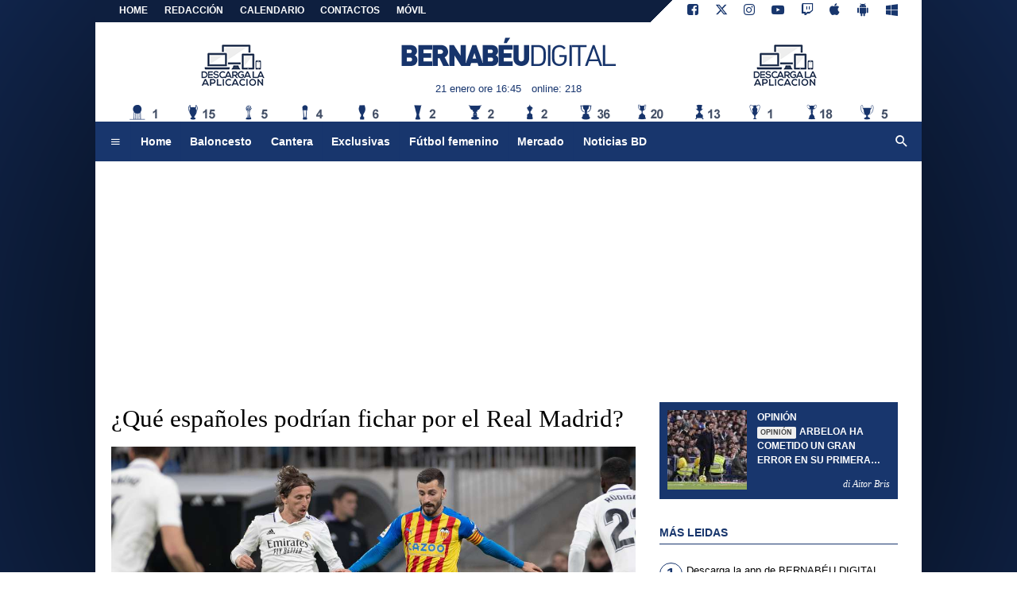

--- FILE ---
content_type: text/html; charset=UTF-8
request_url: https://www.bernabeudigital.com/el-corner-de-bd/que-espanoles-podrian-fichar-por-el-real-madrid-295692
body_size: 19005
content:
<!DOCTYPE html>
<html lang="es">
	<head>
		<meta charset="UTF-8">
		<title>&iquest;Qu&eacute; espa&ntilde;oles podr&iacute;an fichar por el Real Madrid?</title>		<meta name="description" content="La opini&oacute;n de &Aacute;lex Alonso">
<meta name="twitter:card" content="summary_large_image">
<meta name="twitter:title" content="&iquest;Qu&eacute; espa&ntilde;oles podr&iacute;an fichar por el Real Madrid?">
<meta name="twitter:description" content="La opini&oacute;n de &Aacute;lex Alonso">
<meta name="twitter:site" content="@BernabeuDgt">
<meta name="twitter:creator" content="@BernabeuDgt">
<meta name="twitter:image" content="https://net-storage.tcccdn.com/storage/bernabeudigital.com/img_notizie/thumb3/4b/4b4feda5e67eb208bd36f34d48c38933-49233-1313o328o4268o3283z23e8.jpeg">
<meta property="og:site_name" content="Bernabéu Digital">
<meta property="og:title" content="&iquest;Qu&eacute; espa&ntilde;oles podr&iacute;an fichar por el Real Madrid?">
<meta property="og:type" content="article">
<meta property="og:url" content="https://www.bernabeudigital.com/el-corner-de-bd/que-espanoles-podrian-fichar-por-el-real-madrid-295692">
<meta property="og:description" content="La opini&oacute;n de &Aacute;lex Alonso">
<meta property="og:image" content="https://net-storage.tcccdn.com/storage/bernabeudigital.com/img_notizie/thumb3/4b/4b4feda5e67eb208bd36f34d48c38933-49233-1313o328o4268o3283z23e8.jpeg">
<meta property="og:image:width" content="1200">
<meta property="og:image:height" content="674">
<meta name="robots" content="max-image-preview:large">
<meta name="language" content="es">
<meta name="theme-color" content="#18366f">
		<link rel="stylesheet" media="print" href="https://net-static.tcccdn.com/template/bernabeudigital.com/tmw/css/print.css"><link rel="amphtml" href="https://m.bernabeudigital.com/amp/el-corner-de-bd/que-espanoles-podrian-fichar-por-el-real-madrid-295692"><link rel="alternate" media="only screen and (max-width: 640px)" href="https://m.bernabeudigital.com/el-corner-de-bd/que-espanoles-podrian-fichar-por-el-real-madrid-295692/"><link rel="shortcut icon" sizes="144x144" href="https://net-static.tcccdn.com/template/bernabeudigital.com/img/favicon144.png"><link rel="shortcut icon" href="https://net-static.tcccdn.com/template/bernabeudigital.com/img/favicon.ico"><link rel="alternate" type="application/rss+xml" title="RSS" href="https://www.bernabeudigital.com/rss">		
<script type="application/ld+json">{"@context":"https://schema.org","@type":"NewsArticle","mainEntityOfPage":{"@type":"WebPage","@id":"https://www.bernabeudigital.com/el-corner-de-bd/que-espanoles-podrian-fichar-por-el-real-madrid-295692"},"headline":"\u00bfQu\u00e9 espa\u00f1oles podr\u00edan fichar por el Real Madrid?","articleSection":"El C\u00f3rner de BD","description":"La opini\u00f3n de \u00c1lex Alonso","datePublished":"2023-03-29T11:00:07+02:00","dateModified":"2023-03-29T15:03:20+02:00","isAccessibleForFree":true,"author":{"@type":"Person","name":"Alejandro Alonso","description":"Redactor y creador de contenido de Bernab\u00e9u Digital. Ha acudido a partidos de semifinales de Champions League del Real Madrid, tanto en Espa\u00f1a como en Europa. Graduado en Periodismo por la Universidad Complutense de Madrid, tambi\u00e9n realiz\u00f3 el Curso de Especializaci\u00f3n Deportiva de la Cadena Cope.","sameAs":"https://twitter.com/AleexAlonso_","image":{"@type":"ImageObject","url":"https://net-storage.tcccdn.com/storage/bernabeudigital.com/img_utenti/thumb2/7c0906884daad3397c58a18c45aec8ab-18041-d41d8cd98f00b204e9800998ecf8427e.jpg","width":"300","height":"300"}},"publisher":{"@type":"Organization","name":"Bernab\u00e9u Digital","logo":{"@type":"ImageObject","url":"https://net-static.tcccdn.com/template/bernabeudigital.com/img/mobile-dark.svg"},"url":"https://www.bernabeudigital.com","sameAs":["https://www.facebook.com/pages/Bernab\u00e9u-Digital/186184288523285","https://twitter.com/BernabeuDgt"]},"image":{"@type":"ImageObject","url":"https://net-storage.tcccdn.com/storage/bernabeudigital.com/img_notizie/thumb3/4b/4b4feda5e67eb208bd36f34d48c38933-49233-1313o328o4268o3283z23e8.jpeg","width":"1200","height":"674"}}</script>
		<meta name="viewport" content="width=device-width,minimum-scale=1,initial-scale=1">
						<link rel="stylesheet" href="https://net-static.tcccdn.com/template/bernabeudigital.com/img-css-js/faf348df3ec1f48a90463441b1602ce5.css">
				
<!-- InMobi Choice. Consent Manager Tag v3.0 (for TCF 2.2) -->
<script async>
(function() {
	var host = window.location.hostname;
	var element = document.createElement('script');
	var firstScript = document.getElementsByTagName('script')[0];
	var url = 'https://cmp.inmobi.com' . concat('/choice/', 'zps7Pn88rZM7r', '/', host, '/choice.js?tag_version=V3');
	var uspTries = 0;
	var uspTriesLimit = 3;
	element.async = true;
	element.type = 'text/javascript';
	element.src = url;
	element.addEventListener('load', function(event) {
		window.dispatchEvent(new Event('inmobiLoaded'));
		});

	firstScript.parentNode.insertBefore(element, firstScript);

	function makeStub() {
		var TCF_LOCATOR_NAME = '__tcfapiLocator';
		var queue = [];
		var win = window;
		var cmpFrame;

		function addFrame() {
			var doc = win.document;
			var otherCMP = !!(win.frames[TCF_LOCATOR_NAME]);

			if (!otherCMP) {
				if (doc.body) {
					var iframe = doc.createElement('iframe');

					iframe.style.cssText = 'display:none';
					iframe.name = TCF_LOCATOR_NAME;
					doc.body.appendChild(iframe);
				} else {
					setTimeout(addFrame, 5);
				}
			}
			return !otherCMP;
		}

		function tcfAPIHandler() {
			var gdprApplies;
			var args = arguments;

			if (!args.length) {
				return queue;
			} else if (args[0] === 'setGdprApplies') {
				if (
					args.length > 3 &&
					args[2] === 2 &&
					typeof args[3] === 'boolean'
				) {
					gdprApplies = args[3];
					if (typeof args[2] === 'function') {
						args[2]('set', true);
					}
				}
			} else if (args[0] === 'ping') {
				var retr = {
					gdprApplies: gdprApplies,
					cmpLoaded: false,
					cmpStatus: 'stub'
				};

				if (typeof args[2] === 'function') {
					args[2](retr);
				}
			} else {
				if (args[0] === 'init' && typeof args[3] === 'object') {
					args[3] = Object.assign(args[3], { tag_version: 'V3' });
				}
				queue.push(args);
			}
		}

		function postMessageEventHandler(event) {
			var msgIsString = typeof event.data === 'string';
			var json = {};

			try {
				if (msgIsString) {
					json = JSON.parse(event.data);
				} else {
					json = event.data;
				}
			} catch (ignore) {}

			var payload = json.__tcfapiCall;

			if (payload) {
				window.__tcfapi(
					payload.command,
					payload.version,
					function(retValue, success) {
						var returnMsg = {
							__tcfapiReturn: {
								returnValue: retValue,
								success: success,
								callId: payload.callId
							}
						};
						if (msgIsString) {
							returnMsg = JSON.stringify(returnMsg);
						}
						if (event && event.source && event.source.postMessage) {
							event.source.postMessage(returnMsg, '*');
						}
					},
					payload.parameter
				);
			}
		}

		while (win) {
			try {
				if (win.frames[TCF_LOCATOR_NAME]) {
					cmpFrame = win;
					break;
				}
			} catch (ignore) {}

			if (win === window.top) {
				break;
			}
			win = win.parent;
		}
		if (!cmpFrame) {
			addFrame();
			win.__tcfapi = tcfAPIHandler;
			win.addEventListener('message', postMessageEventHandler, false);
		}
	};

	makeStub();

	function makeGppStub() {
		const CMP_ID = 10;
		const SUPPORTED_APIS = [
			'2:tcfeuv2',
			'6:uspv1',
			'7:usnatv1',
			'8:usca',
			'9:usvav1',
			'10:uscov1',
			'11:usutv1',
			'12:usctv1'
		];

		window.__gpp_addFrame = function (n) {
			if (!window.frames[n]) {
				if (document.body) {
					var i = document.createElement("iframe");
					i.style.cssText = "display:none";
					i.name = n;
					document.body.appendChild(i);
				} else {
					window.setTimeout(window.__gpp_addFrame, 10, n);
				}
			}
		};
		window.__gpp_stub = function () {
			var b = arguments;
			__gpp.queue = __gpp.queue || [];
			__gpp.events = __gpp.events || [];

			if (!b.length || (b.length == 1 && b[0] == "queue")) {
				return __gpp.queue;
			}

			if (b.length == 1 && b[0] == "events") {
				return __gpp.events;
			}

			var cmd = b[0];
			var clb = b.length > 1 ? b[1] : null;
			var par = b.length > 2 ? b[2] : null;
			if (cmd === "ping") {
				clb(
					{
						gppVersion: "1.1", // must be “Version.Subversion”, current: “1.1”
						cmpStatus: "stub", // possible values: stub, loading, loaded, error
						cmpDisplayStatus: "hidden", // possible values: hidden, visible, disabled
						signalStatus: "not ready", // possible values: not ready, ready
						supportedAPIs: SUPPORTED_APIS, // list of supported APIs
						cmpId: CMP_ID, // IAB assigned CMP ID, may be 0 during stub/loading
						sectionList: [],
						applicableSections: [-1],
						gppString: "",
						parsedSections: {},
					},
					true
				);
			} else if (cmd === "addEventListener") {
				if (!("lastId" in __gpp)) {
					__gpp.lastId = 0;
				}
				__gpp.lastId++;
				var lnr = __gpp.lastId;
				__gpp.events.push({
					id: lnr,
					callback: clb,
					parameter: par,
				});
				clb(
					{
						eventName: "listenerRegistered",
						listenerId: lnr, // Registered ID of the listener
						data: true, // positive signal
						pingData: {
							gppVersion: "1.1", // must be “Version.Subversion”, current: “1.1”
							cmpStatus: "stub", // possible values: stub, loading, loaded, error
							cmpDisplayStatus: "hidden", // possible values: hidden, visible, disabled
							signalStatus: "not ready", // possible values: not ready, ready
							supportedAPIs: SUPPORTED_APIS, // list of supported APIs
							cmpId: CMP_ID, // list of supported APIs
							sectionList: [],
							applicableSections: [-1],
							gppString: "",
							parsedSections: {},
						},
					},
					true
				);
			} else if (cmd === "removeEventListener") {
				var success = false;
				for (var i = 0; i < __gpp.events.length; i++) {
					if (__gpp.events[i].id == par) {
						__gpp.events.splice(i, 1);
						success = true;
						break;
					}
				}
				clb(
					{
						eventName: "listenerRemoved",
						listenerId: par, // Registered ID of the listener
						data: success, // status info
						pingData: {
							gppVersion: "1.1", // must be “Version.Subversion”, current: “1.1”
							cmpStatus: "stub", // possible values: stub, loading, loaded, error
							cmpDisplayStatus: "hidden", // possible values: hidden, visible, disabled
							signalStatus: "not ready", // possible values: not ready, ready
							supportedAPIs: SUPPORTED_APIS, // list of supported APIs
							cmpId: CMP_ID, // CMP ID
							sectionList: [],
							applicableSections: [-1],
							gppString: "",
							parsedSections: {},
						},
					},
					true
				);
			} else if (cmd === "hasSection") {
				clb(false, true);
			} else if (cmd === "getSection" || cmd === "getField") {
				clb(null, true);
			}
			//queue all other commands
			else {
				__gpp.queue.push([].slice.apply(b));
			}
		};
		window.__gpp_msghandler = function (event) {
			var msgIsString = typeof event.data === "string";
			try {
				var json = msgIsString ? JSON.parse(event.data) : event.data;
			} catch (e) {
				var json = null;
			}
			if (typeof json === "object" && json !== null && "__gppCall" in json) {
				var i = json.__gppCall;
				window.__gpp(
					i.command,
					function (retValue, success) {
						var returnMsg = {
							__gppReturn: {
								returnValue: retValue,
								success: success,
								callId: i.callId,
							},
						};
						event.source.postMessage(msgIsString ? JSON.stringify(returnMsg) : returnMsg, "*");
					},
					"parameter" in i ? i.parameter : null,
					"version" in i ? i.version : "1.1"
				);
			}
		};
		if (!("__gpp" in window) || typeof window.__gpp !== "function") {
			window.__gpp = window.__gpp_stub;
			window.addEventListener("message", window.__gpp_msghandler, false);
			window.__gpp_addFrame("__gppLocator");
		}
	};

	makeGppStub();

	var uspStubFunction = function() {
		var arg = arguments;
		if (typeof window.__uspapi !== uspStubFunction) {
			setTimeout(function() {
				if (typeof window.__uspapi !== 'undefined') {
					window.__uspapi.apply(window.__uspapi, arg);
				}
			}, 500);
		}
	};

	var checkIfUspIsReady = function() {
		uspTries++;
		if (window.__uspapi === uspStubFunction && uspTries < uspTriesLimit) {
			console.warn('USP is not accessible');
		} else {
			clearInterval(uspInterval);
		}
	};

	if (typeof window.__uspapi === 'undefined') {
		window.__uspapi = uspStubFunction;
		var uspInterval = setInterval(checkIfUspIsReady, 6000);
	}
})();
</script>
<!-- End InMobi Choice. Consent Manager Tag v3.0 (for TCF 2.2) -->

<script>

function addListener(element, type, callback)
{
	if (element.addEventListener) {
		element.addEventListener(type, callback);
	} else if (element.attachEvent) {
		element.attachEvent('on' + type, callback);
	}
}
var tcfGoogleConsent = "0";

addListener(window, "inmobiLoaded", () => {
	__tcfapi("addEventListener", 2, (tcData, success) => {
		if (success && tcData.gdprApplies) {
						if (tcData.eventStatus == "useractioncomplete" || tcData.eventStatus == "tcloaded") {
								if (
					Object.entries(tcData.purpose.consents).length > 0
					&& Object.values(tcData.purpose.consents)[0] === true
					&& typeof tcData.vendor.consents[755] !== "undefined"
					&& tcData.vendor.consents[755] === true
				) {
					tcfGoogleConsent = "1";
									} else {
					tcfGoogleConsent = "-1";
									}
			}
		}
	});
});
</script>
<!-- Da includere in ogni layout -->
<script>
function file_exists(url)
{
	var req = this.window.ActiveXObject ? new ActiveXObject("Microsoft.XMLHTTP") : new XMLHttpRequest();
	if (!req) {
		return false;
		throw new Error('XMLHttpRequest not supported');
	}
	req.open('GET', url, false);	/* HEAD è generalmente più veloce di GET con JavaScript */
	req.send(null);
	if (req.status == 200) return true;
	return false;
}

function getQueryParam(param)
{
	var result = window.location.search.match(new RegExp("(\\?|&)" + param + "(\\[\\])?=([^&]*)"));
	return result ? result[3] : false;
}

/* VIDEO Sky */
var videoSky = false;

/* Settaggio delle variabili */
var menunav     = 'el-corner-de-bd';
var online    = '218';
var indirizzo = window.location.pathname.split('/');
var word        = '';
if (word=='') word = getQueryParam('word');
var platform  = 'desktop';
var asset_id  = 'read.295692';
var azione    = 'read';
var idsezione = '21';
var tccdate   = '21 enero ore 16:45';
var key       = '';
var key2      = '';
var checkUser = false;

/* Settaggio della searchbar (con titoletto) */
var searchbar = false;
if (indirizzo[1]!='' && word=='') searchbar = indirizzo[1].replace(/-/gi, " ").replace(/_/gi, " ").toUpperCase();
else if (azione=='search')
{
	searchbar = 'Búsqueda';
	if (word!=false && word!='') searchbar = searchbar + ' por ' + word.toUpperCase();
}
else if (azione=='contatti') searchbar = azione.toUpperCase();
indirizzo = indirizzo[1].replace("-", "");
if(word==false) word = '';

/* Settaggio della zona per banner Leonardo */
var zonaLeonardo = (azione=='index') ? 'home' : 'genr';
/* Settaggio della zona per banner Sole24Ore */
var zonaSole24Ore = (azione=='index') ? 'Homepage' : 'Altro';
if (indirizzo == 'scommesse') { zonaSole24Ore = 'Scommesse'; }

/* Inclusione del css personalizzato per key */
if (key!='')
{
	var cssKey1 = 'https://net-static.tcccdn.com/template/bernabeudigital.com/css/'+key+'.css';
	if (file_exists(cssKey1)!=false) document.write('<link rel="stylesheet" href="'+cssKey1+'">');
	else
	{
		var cssKey2 = 'https://net-static.tcccdn.com/template/bernabeudigital.com/css/'+key2+'.css';
		if(file_exists(cssKey2)!=false) document.write('<link rel="stylesheet" href="'+cssKey2+'">');
	}
}
</script>
<script src="https://net-static.tcccdn.com/template/bernabeudigital.com/tmw/img-css-js/207c3815ce31fc8565adaf1e96bbd589.js" async></script>

<script>

			var banner = [];
			var now = Math.round(new Date().getTime() / 1000);
			var bannerok = new Object();
			for (var zona in banner)
			{
				bannerok[zona] = new Array();
				for (i=0; i < banner[zona].length; i++)
				{
					var ok = 1;
					if (banner[zona][i]['scadenza']>0  && banner[zona][i]['scadenza']<=now) ok = 0;
					if (banner[zona][i]['partenza']!=0 && banner[zona][i]['partenza']>now)  ok = 0;
					if (typeof azione !== 'undefined' && azione !== null) {
						if (banner[zona][i]['pagine'] == '!index' && azione == 'index') ok = 0;
						else if (banner[zona][i]['pagine'] == 'index' && azione != 'index') ok = 0;
					}

					if (ok == 1) bannerok[zona].push(banner[zona][i]);
				}

				bannerok[zona].sort(function() {return 0.5 - Math.random()});
			}
			banner = bannerok;
var banner_url   = 'https://net-storage.tcccdn.com';
var banner_path  = '/storage/bernabeudigital.com/banner/'
function asyncLoad()
{
}
if (window.addEventListener) window.addEventListener('load', asyncLoad, false);
else if (window.attachEvent) window.attachEvent('onload', asyncLoad);
else window.onload = asyncLoad;

function resizeStickyContainers() {
	var stickyFill = document.getElementsByClassName('sticky-fill');
	for (i = 0; i < stickyFill.length; ++i) stickyFill[i].style.height = null;
	for (i = 0; i < stickyFill.length; ++i)
	{
		var height = stickyFill[i].parentElement.offsetHeight-stickyFill[i].offsetTop;
		height = Math.max(height, stickyFill[i].offsetHeight);
		stickyFill[i].style.height = height+'px';
	}
}
document.addEventListener('DOMContentLoaded', resizeStickyContainers, false);

function popUp(URL, w, h, s, r)
{
	day = new Date();
	id = day.getTime();
	eval("page" + id + " = window.open(URL, '" + id + "', 'toolbar=0,scrollbars='+s+',location=0,statusbar=0,menubar=0,resizable='+r+',width='+w+',height='+h+',left = 100,top = 80');");
}

// layout_headjs
function utf8_decode(e){for(var n="",r=0;r<e.length;r++){var t=e.charCodeAt(r);t<128?n+=String.fromCharCode(t):(127<t&&t<2048?n+=String.fromCharCode(t>>6|192):(n+=String.fromCharCode(t>>12|224),n+=String.fromCharCode(t>>6&63|128)),n+=String.fromCharCode(63&t|128))}return n}function base64_decode(e){var n,r,t,i,a,o="",h=0;for(e=e.replace(/[^A-Za-z0-9\+\/\=]/g,"");h<e.length;)n=this._keyStr.indexOf(e.charAt(h++))<<2|(t=this._keyStr.indexOf(e.charAt(h++)))>>4,r=(15&t)<<4|(i=this._keyStr.indexOf(e.charAt(h++)))>>2,t=(3&i)<<6|(a=this._keyStr.indexOf(e.charAt(h++))),o+=String.fromCharCode(n),64!=i&&(o+=String.fromCharCode(r)),64!=a&&(o+=String.fromCharCode(t));return utf8_decode(o)}function getBannerJS(e,n){void 0!==banner[e]&&0!=banner[e].length&&(static=void 0!==window.banner_url?window.banner_url:"",bannerPath=void 0!==window.banner_path?window.banner_path:"",bannerSel=banner[e].pop(),"undefined"!=typeof bannerSel&&(style=-1==e.indexOf("side")?"overflow: hidden; height: "+bannerSel.height+"px;":"min-height: "+bannerSel.height+"px;",style=-1==e.indexOf("side")||250!=bannerSel.height&&280!=bannerSel.height?style:style+" max-height: 600px; overflow: hidden;",style=style+" width: "+bannerSel.width+"px; margin: auto;",htmlBanner=bannerSel.embed?base64_decode(bannerSel.embed):'<a target="_blank" href="'+bannerSel.uri+'"><img src="'+static+bannerPath+bannerSel.img1+'" width="'+bannerSel.width+'" height="'+bannerSel.height+'" alt="Banner '+e+'" border="0"></a>',htmlString='<div style="'+style+'">'+htmlBanner+"</div>",document.write(htmlString)))}function checkCookieFrequencyCap(e){for(var n=document.cookie.split(";"),r=0,t=new Date,i=0;i<n.length;i++){for(var a=n[i];" "==a.charAt(0);)a=a.substring(1);if(0==a.indexOf(e)){r=a.substring(e.length+1,a.length);break}}return r<t.getTime()}function setCookieFrequencyCap(e,n){var r=location.hostname.split(".").slice(1).join("."),t=new Date;return t.setTime(t.getTime()+60*n*1e3),document.cookie=e+"="+t.getTime()+"; expires="+t.toGMTString()+"; domain="+r+"; path=/",!0}_keyStr="ABCDEFGHIJKLMNOPQRSTUVWXYZabcdefghijklmnopqrstuvwxyz0123456789+/=";

function createClient()
{
	client = false;
	if (window.XMLHttpRequest) client = new XMLHttpRequest();
	else
	{
		if (window.ActiveXObject) client = new ActiveXObject("Microsoft.XMLHTTP");
		if (!client) client = new ActiveXObject("Msxml2.XMLHTTP");
	}
	return client;
}

function votaTMW(idpoll, id)
{
	client = createClient();
	client.onreadystatechange = function(){
		if (client.readyState == 4 && client.responseText!=null)
			document.getElementById('poll_handler_txt').innerHTML = client.responseText;
		if (client.readyState == 4 && client.status != 200)
			document.getElementById('poll_handler_txt').innerHTML = "Errore di sistema"; // azione conclusa ma pagina con errore
		
		if (client.readyState == 4) { clearTimeout(xmlHttpTimeout); document.getElementById('poll_handler_txt').style.display = 'block'; document.getElementById('poll_handler').style.display = 'none'; }
		if (client.readyState == 1) { document.getElementById('poll_handler').style.display = 'block'; document.getElementById('poll_handler_txt').style.display = 'none'; }
	};
	client.open("GET", "/?action=sondaggiosend&idsondaggio="+idpoll+"&idrisposta="+id);
	client.send();

	xmlHttpTimeout = setTimeout(function() { client.abort(); },5000);
}

function lazyImage(id)
{
	var imgs = document.getElementById(id);
	if (imgs!==undefined && imgs!==null)
	{
		var img = imgs.getElementsByTagName('IMG');
		if (img!==undefined && img!==null && img.length>0)
		{
			for (var i=0; i<img.length; i++)
			{
				var datasrc = img[i].getAttribute('data-src');
				if (datasrc!==undefined && datasrc!==null && datasrc!=='') img[i].src = datasrc;
			}
		}
	}	
}
</script>
		<script async src="https://pagead2.googlesyndication.com/pagead/js/adsbygoogle.js"></script>
			</head>
	<body class="sez21">
		<div id="tcc-offset"></div>
		<div id="fb-root"></div>
		<script async src="//pagead2.googlesyndication.com/pagead/js/adsbygoogle.js"></script>
		<!-- Global site tag (gtag.js) - Google Analytics -->
<script>
	window ['gtag_enable_tcf_support'] = true;  
</script>
<script async src="https://www.googletagmanager.com/gtag/js?id=UA-17570550-62"></script>
<script>
	window.dataLayer = window.dataLayer || [];
	function gtag(){dataLayer.push(arguments);}
	gtag('js', new Date());
	gtag('config', 'UA-17570550-62', {"asset_id": asset_id, "platform": platform});
//	if (azione == "search" && word != false && word != "") {
//		gtag("event", "search", {"search_term": word});
//	}
</script>
<!-- Global site tag (gtag.js) - Google Analytics -->
<script>
	window ['gtag_enable_tcf_support'] = true;  
</script>
<script async src="https://www.googletagmanager.com/gtag/js?id=G-Z19NCX40TS"></script>
<script>
	window.dataLayer = window.dataLayer || [];
	function gtag(){dataLayer.push(arguments);}
	gtag('js', new Date());
	gtag('config', 'G-Z19NCX40TS', {"asset_id": asset_id, "platform": platform});
//	if (azione == "search" && word != false && word != "") {
//		gtag("event", "search", {"search_term": word});
//	}
</script>
<div id="tcc-panel">
	<div class="left">
		<div>
			<span class="tcc-border">Menu</span>
			<a href="//www.bernabeudigital.com/noticias/">Noticias</a><a href="//www.bernabeudigital.com/opinion/">Opinión</a><a href="//www.bernabeudigital.com/cantera/">Cantera</a><a href="//www.bernabeudigital.com/exmadridistas/">Exmadridistas</a><a href="//www.bernabeudigital.com/baloncesto/">Baloncesto</a><a href="//www.bernabeudigital.com/revistas-de-prensa/">Revistas de prensa</a><a href="//www.bernabeudigital.com/mercado/">Mercado</a><a href="//www.bernabeudigital.com/primer-plano/">Primer Plano</a><a href="//www.bernabeudigital.com/exclusivas/">Exclusivas</a><a href="//www.bernabeudigital.com/sondeos/">Sondeos</a><a href="//www.bernabeudigital.com/rivales/">Rivales</a><a href="//www.bernabeudigital.com/portada/">Portada</a><a href="//www.bernabeudigital.com/el-corner-de-bd/">El Córner de BD</a><a href="//www.bernabeudigital.com/multimedia/">Multimedia</a><a href="//www.bernabeudigital.com/noticias-bd/">Noticias BD</a><a href="//www.bernabeudigital.com/futbol-femenino/">Fútbol femenino</a><a href="//www.bernabeudigital.com/video/">VIDEO</a><a href="//www.bernabeudigital.com/bd-rosa/">BD Rosa</a>			<br>
			<a href="/?action=page&id=8"   >REDACCIÓN</a>			<a href="/calendario_clasificacion/">Calendario</a>			<a href="/contactos/">Contactos</a>
			<a href="/mobile/">Móvil</a><br>
					</div>
	</div>
</div>		<script>var tccLoad = [];</script>
		<div id="content" class="inner centra">
			<div id="tcc-head" class="large center">
	<div class="bar">
		<div class="left upper"
			><a href="/">Home</a
			><a href="/?action=page&id=8"   >REDACCIÓN</a><a href="/calendario_clasificacion/" rel="nofollow">CALENDARIO</a><a href="/contactos/">CONTACTOS</a
			><a href="/mobile/">MÓVIL</a
			></div
		><div class="right upper"
			><a href="https://www.facebook.com/186184288523285" target="_blank" rel="nofollow" title="Facebook"><span class="tmw-font-icon facebook"></span></a><a href="https://www.twitter.com/BernabeuDgt" target="_blank" rel="nofollow" title="Twitter"><span class="tmw-font-icon twitter"></span></a><a href="https://www.instagram.com/bernabeu.digital" target="_blank" rel="nofollow" title="Instagram"><span class="tmw-font-icon instagram"></span></a><a href="https://www.youtube.com/channel/UC51IT4g8KCltBgrBU5acYow" target="_blank" rel="nofollow" title="Youtube"><span class="tmw-font-icon youtube"></span></a><a href="https://www.twitch.tv/bernabeudigital" target="_blank" rel="nofollow" title="Twitch"><span class="tmw-font-icon twitch"></span></a><a rel="nofollow" target="_blank" href="https://itunes.apple.com/it/app/bernabeu-digital-noticias/id883101377" title="Download app apple"><span class="tmw-font-icon apple"></span></a><a rel="nofollow" target="_blank" href="https://play.google.com/store/apps/details?id=com.tcc.android.bernabeu" title="Download app android"><span class="tmw-font-icon android"></span></a><a rel="nofollow" target="_blank" href="https://www.windowsphone.com/it-it/store/app/bernabeu-digital/f9b3771d-aaf8-4bfe-9305-24dc29ae6851" title="Download app windows"><span class="tmw-font-icon windows"></span></a></div>
	</div>
</div><div id="tcc-menu" class="large center">
	<div class="logo">
		<div class="manchette left"><div class="tcc-banner manchettes tcc-border-radius">
	<script>
	var manchettes = [
		'<div><a href="/mobile/" target="_blank" rel="nofollow"><img src="https://net-static.tcccdn.com/template/bernabeudigital.com/img/banner/160x60_mobile.png" alt="Bd Mobile"></a></div>',
		'<div><a href="/mobile/" target="_blank" rel="nofollow"><img src="https://net-static.tcccdn.com/template/bernabeudigital.com/img/banner/160x60_app.gif" alt="Bd APP"></a></div>',
	];
	var manchettesdx = manchettes; // nessuna personalizzazione
	var manchettessx = manchettes;

	var choice = manchettessx;

	var scriptTag = document.getElementsByTagName('script');
	scriptTag = scriptTag[scriptTag.length - 1];
	var parentTag = scriptTag.parentNode;
	var randKey = Math.floor(Math.random() * choice.length);
	parentTag.innerHTML = choice[randKey];
	</script>
</div></div
		><a href="/" id="border" class="center tmw">
			<div id="tcc-logo"><span class="alt">Últimas noticias del Real Madrid</span></div>
			<div id="tcc-date"></div></a
		><div class="manchette right"><div class="tcc-banner manchettes tcc-border-radius">
	<script>
	var manchettes = [
		'<div><a href="/mobile/" target="_blank" rel="nofollow"><img src="https://net-static.tcccdn.com/template/bernabeudigital.com/img/banner/160x60_mobile.png" alt="Bd Mobile"></a></div>',
		'<div><a href="/mobile/" target="_blank" rel="nofollow"><img src="https://net-static.tcccdn.com/template/bernabeudigital.com/img/banner/160x60_app.gif" alt="Bd APP"></a></div>',
	];
	var manchettesdx = manchettes; // nessuna personalizzazione
	var manchettessx = manchettes;

	var choice = manchettesdx;

	var scriptTag = document.getElementsByTagName('script');
	scriptTag = scriptTag[scriptTag.length - 1];
	var parentTag = scriptTag.parentNode;
	var randKey = Math.floor(Math.random() * choice.length);
	parentTag.innerHTML = choice[randKey];
	</script>
</div></div>	
	</div>
	<div id="bar-menu" class="bar-menu"
		><div class="left" aria-label="Menù" role="menu"
			><span id="panelMenu" class="tmw-font-icon menu tcc-link" title="Menù" role="menuitem" accesskey="m" tabindex="0"></span>
			<a href="/" class="menu_hp" role="menuitem">Home</a><a href="//www.bernabeudigital.com/baloncesto/" class="menu_baloncesto" role="menuitem">Baloncesto</a><a href="//www.bernabeudigital.com/cantera/" class="menu_cantera" role="menuitem">Cantera</a><a href="//www.bernabeudigital.com/exclusivas/" class="menu_exclusivas" role="menuitem">Exclusivas</a><a href="//www.bernabeudigital.com/futbol-femenino/" class="menu_futbol-femenino" role="menuitem">Fútbol femenino</a><a href="//www.bernabeudigital.com/mercado/" class="menu_mercado" role="menuitem">Mercado</a><a href="//www.bernabeudigital.com/noticias-bd/" class="menu_noticias-bd" role="menuitem">Noticias BD</a>			</div
		><div class="right search"><span id="search-icon" class="tmw-font-icon search tcc-link" title="Búsqueda" accesskey="s" tabindex="0"></span></div
	></div>
	<div id="bar-search" role="search" aria-label="Búsqueda">
		<form action="/busqueda/" method="get" name="form">
			<input name="word" placeholder="Búsqueda" id="wordsearchform" autocomplete="off" title="Búsqueda">
			<input type="submit" name="send" value="Búsqueda" title="Envíe" role="button">
		</form>
	</div>
</div>
<script>
var mv = document.getElementsByClassName('menu_'+menunav);
if (mv[0]!==undefined && mv[0]!==null) mv[0].className += " selected";

var panel  = document.getElementById('tcc-panel');
var menu   = document.getElementById('panelMenu');
var search = document.getElementById('search-icon');
var barsearch = document.getElementById('bar-search');

var openPanel = function() {
	// chiudo la ricerca (prima posizione)
	if (barsearch.style.display=='block')
	{
		var evObj = document.createEvent('MouseEvents');
	    evObj.initMouseEvent('click', true, true, window, 1, 12, 345, 7, 220, false, false, true, false, 0, null );
	    search.dispatchEvent(evObj);
	}
	
	this.parentNode.insertBefore(panel, this.nextSibling);
	var bar = document.getElementById('bar-menu');
	panel.style.left = Math.round(bar.offsetLeft)+'px';
	panel.style.display = (panel.style.display=='none' || panel.style.display=='') ? 'block' : 'none'; 
	menu.classList.toggle('menu');
	menu.classList.toggle('close');

	bar.classList.toggle('no-radius-bottom');
};
menu.addEventListener('click', openPanel, false);


var openBarsearch = function(){
	// chiudo il menu (prima posizione)
	if (panel.style.display=='block')
	{
		var evObj = document.createEvent('MouseEvents');
	    evObj.initMouseEvent('click', true, true, window, 1, 12, 345, 7, 220, false, false, true, false, 0, null );
	    menu.dispatchEvent(evObj);
	}
	barsearch.style.display = (barsearch.style.display=='' || barsearch.style.display=='none') ? 'block' : 'none';
	document.getElementById('wordsearchform').focus();

	search.classList.toggle('search');
	search.classList.toggle('close');
};
search.addEventListener('click', openBarsearch, false);

document.getElementById("wordsearchform").value = word;
if (azione=='searchform' && barsearch.style.display!='block')
{
	var evObj = document.createEvent('MouseEvents');
    evObj.initMouseEvent('click', true, true, window, 1, 12, 345, 7, 220, false, false, true, false, 0, null );
    search.dispatchEvent(evObj);
}

var date = document.getElementById('tcc-date');
if (date!=undefined) date.innerHTML = ''+tccdate;
if (online!='0') date.innerHTML += '<span class="mleft ecc_utenti_online">online: '+online+'</span>';
</script>
									<div class="center" style="height:270px; padding: 10px 0;"><div class="tcc-banner" style="width:970px; height: auto; min-height: 250px; padding: 0 0 10px 0;" id="div-masthead-top_lazy"><script>getBannerJS('970x250');</script>
</div></div>
<script>function addListener(element,type,callback){element.addEventListener?element.addEventListener(type,callback):element.attachEvent&&element.attachEvent("on"+type,callback)}function checkMastheadTop(){var mastheadTop=document.getElementById("div-masthead-top_lazy"),offsetHeight=mastheadTop.offsetHeight;0==ctrlTimerMasthead&&(ctrlTimerMasthead=1,setTimeout((function(){mastheadTop.setAttribute("style",stl),ctrlTimerMasthead=2}),5e3)),1==ctrlTimerMasthead&&(window.pageYOffset>offsetTop-10?mastheadTop.setAttribute("style","position: fixed; z-index: 9999; top: 0px; padding:35px; margin:0; background-color:#fff;"):window.pageYOffset<offsetTop-10&&mastheadTop.setAttribute("style",stl))}function loadOnScroll(e){for(ctrlTimerMasthead<2&&checkMastheadTop(),index=0;index<tccLoad.length;++index)windowHeight+window.pageYOffset+500>tccLoad[index].offset&&!1===tccLoad[index].loaded&&(tccLoad[index].function(),tccLoad[index].loaded=!0)}var ctrlTimerMasthead=0,stl=document.getElementById("div-masthead-top_lazy").getAttribute("style"),offsetTop=document.getElementById("div-masthead-top_lazy").offsetTop,windowHeight=window.innerHeight||document.documentElement.clientHeight;loadOnScroll(),addListener(window,"scroll",loadOnScroll),addListener(document,"DOMContentLoaded",checkMastheadTop);</script>
			<div id="tcc-body"><div id="tcc-read" class="home sticky-parent"><div class="sx"><div class="box pp" role="main">
		<div class="mbottom "><h1 class="title serif">¿Qué españoles podrían fichar por el Real Madrid?</h1></div>
		<script>var skyContentPlayer = false;</script>
	<div class="thumb relative center"><img src="https://net-storage.tcccdn.com/storage/bernabeudigital.com/img_notizie/thumb3/4b/4b4feda5e67eb208bd36f34d48c38933-49233-1313o328o4268o3283z23e8.jpeg" alt="¿Qué españoles podrían fichar por el Real Madrid?"><span class="copyright absolute">Bernabeudigital.com</span></div>
	<div class="author"><div class="copy">José Luis Gayà<br>&copy; foto de Federico Titone/BernabeuDigital.com</div></div
	><div class="author right tcc-screen">
		<span id="button-read" class="share reading tcc-border-radius left tcc-link" title="ver lecturas" accesskey="r" tabindex="0">
	<span class="tmw-font-icon view mright"></span>
	<span id="txt_load" class="tmw-icon loading mright" style="display: none;"></span>
	<span id="button_read">ver lecturas</span>
	<span id="txt_read"></span>
</span>
<script>
var read = document.getElementById('button-read');
read.addEventListener('click', function(){ visualizza_letture('read', '295692') }, false);
</script>		<span class="share tcc-border-radius facebook center"><a href="javascript:popUp('https://www.facebook.com/sharer.php?u=https%253A%252F%252Fwww.bernabeudigital.com%252Fel-corner-de-bd%252Fque-espanoles-podrian-fichar-por-el-real-madrid-295692', '700', '550', '1', '1')">condividi <span class="tmw-font-icon facebook tcc-small"></span></a></span>
<span class="share tcc-border-radius twitter center"><a href="javascript:popUp('https://twitter.com/share?url=https%253A%252F%252Fwww.bernabeudigital.com%252Fel-corner-de-bd%252Fque-espanoles-podrian-fichar-por-el-real-madrid-295692', '700', '550', '1', '1')">tweet <span class="tmw-font-icon twitter tcc-small"></span></a></span>	</div>
	<div class="author mtop mbottom" style="width: 100%;">
		<div class="sez"><span class="upper">miércoles 29 marzo 2023, 11:00</span><span class="upper mleft">El Córner de BD</span></div>
		de		<span id="contact" class="upper tcc-link" title="Estás en contacto con Alejandro Alonso"><a rel="nofollow" href="/contactos/?idutente=197">Alejandro Alonso</a> <span class="tmw-font-icon chat_bubble tcc-small"></span></span>		<a href="https://twitter.com/AleexAlonso_" title="Twitter AleexAlonso_" target="_blank" rel="nofollow" class="twitter upper mleft"><span class="tmw-font-icon twitter tcc-small"></span> @AleexAlonso_</a>			</div>
	<div class="summary">La opinión de Álex Alonso</div>			<div class="text mbottom s21"><p>Muchos periodistas llevan pidiendo a gritos algunos fichajes para el&nbsp;<b>Real Madrid&nbsp;</b>desde la pasada convocatoria del&nbsp;<b>Mundial de Catar</b>. Para algunos, que el conjunto blanco no fiche a jugadores nacionales es algo muy extra&ntilde;o. Para otros&nbsp;es algo totalmente l&oacute;gico teniendo en cuenta el nivel medio de la mayor&iacute;a de ellos.</p>

<p>Sin embargo, si se indaga un poco en las entra&ntilde;as del f&uacute;tbol espa&ntilde;ol podemos encontrar varios jugadores espa&ntilde;oles que s&iacute; podr&iacute;an ser &uacute;tiles e importantes en el&nbsp;<b>Real Madrid</b>. Son pocos, pero los hay.</p>

<p><b>DE ATR&Aacute;S HAC&Iacute;A ADELANTE</b></p>

<p>Las necesidades del&nbsp;<b>Real Madrid&nbsp;</b>en estos momentos pasan por fichar un defensa de garant&iacute;as siempre y cuando&nbsp;<b>Ferland Mendy&nbsp;</b>abandone la disciplina madridista. <b>Fran Garc&iacute;a&nbsp;</b>est&aacute; en camino, pero&nbsp;<b>Jos&eacute; Luis Gay&agrave;&nbsp;</b>llegar&iacute;a para completar un lateral izquierdo 100% espa&ntilde;ol. El valenciano estuvo a punto de recalar en el Bernab&eacute;u hace unos a&ntilde;os, pero su sentimiento valencianista ech&oacute; por tierra la operaci&oacute;n.</p>

<p>Para el centro del campo destaca un jugador de la&nbsp;<b>Real Sociedad: Mikel Merino</b>. Tendr&iacute;a un rol similar al de&nbsp;<b>Dani Ceballos</b>, pero puede jugar tanto en la posici&oacute;n de&nbsp;<b>Camavinga&nbsp;</b>como en la de&nbsp;<b>Modric y Kroos</b>. No ser&iacute;a indiscutible pero s&iacute; uno de los jugadores m&aacute;s &uacute;tiles del equipo.</p>

<p>En la delantera, dos nombres. La necesidad de fichar a un extremo derecho pod&iacute;a hacer mirar con lupa el rendimiento de&nbsp;<b>Dani Olmo</b>, que puede jugar en esa demarcaci&oacute;n adem&aacute;s de falso &#39;9&#39; e incluso por la izquierda. Para la zona del &#39;9&#39; nadie mejor que&nbsp;<b>Joselu&nbsp;</b>para ser el suplente de&nbsp;<b>Karim Benzema</b>. Un puro &#39;killer&#39; para ser complementario a la calidad y la elegancia del franc&eacute;s.</p>

<p><b>Cuatro jugadores espa&ntilde;oles para el Real Madrid, &iquest;suenan bien?</b></p>
</div>
			<div class="links">
	<script>var embedVideoPlayer = (typeof embedVideoPlayer === 'undefined') ? false : embedVideoPlayer;</script>
		</div>
	</div>
	<div class="thumbuser">
		<div><img class="tcc-border-circle" src="https://net-storage.tcccdn.com/storage/bernabeudigital.com/img_utenti/thumb1/7c0906884daad3397c58a18c45aec8ab-18041-d41d8cd98f00b204e9800998ecf8427e.jpg" alt="Alejandro Alonso"></div
		><div>
			<div class="upper mbottom">autor</div>
			<div class="serif">Alejandro Alonso</div>
			<div class="mtop">Redactor y creador de contenido de Bernabéu Digital. Ha acudido a partidos de semifinales de Champions League del Real Madrid, tanto en España como en Europa. Graduado en Periodismo por la Universidad Complutense de Madrid, también realizó el Curso de Especialización Deportiva de la Cadena Cope.</div>
			<div class="mtop"><a href="https://twitter.com/AleexAlonso_" title="Twitter Alejandro Alonso" target="_blank" rel="nofollow" class="twitter upper"><span class="tmw-font-icon twitter tcc-small mright"></span> <span class="tcc-small">AleexAlonso_</span></a></div>		</div>
	</div><div class="read-bottom tcc-screen poll">
	<span class="tcc-badge upper">Pubblicità</span>
	<div class="primo-piano tcc-border-radius banner_300x250_read"><div style="margin:14px 10px 10px 10px;"><script>getBannerJS('300x250_read');</script>
</div></div>
	</div>
<div class="novis"><div class="tcc-screen"><div class="tcc-border clr solid upper">El Córner de BD</div>
	<div class="end_read other"><div class="mbottom pre-FF00FF"><a href="/el-corner-de-bd/raul-genera-un-dilema-que-el-real-madrid-debe-resolver-327356">
				<span class="thumb"><img src="https://net-storage.tcccdn.com/storage/bernabeudigital.com/img_notizie/thumb2/15/150a46ec4116c1008a13b2104308c63d-28977-oooz0000.jpeg" alt="Immagine news El Córner de BD n.1" class="tcc-border-circle"></span>
				<span class="line-clamp-3"><span><span class="tcc-badge tcc-label tcc-border-radius sans-serif">Opinión</span></span><span class="bold">Raúl genera un dilema que el Real Madrid debe resolver</span></span>
				</a><div class="tcc-clear"></div>
			</div><div class="mbottom pre-FF00FF"><a href="/el-corner-de-bd/ancelotti-no-dejara-que-jacobo-se-ocupe-de-haaland-pero-deberia-323818">
				<span class="thumb"><img src="https://net-storage.tcccdn.com/storage/bernabeudigital.com/img_notizie/thumb2/80/80bd1cbdf138520865cd4b55b08680c7-52453-1020o156o2112o1248z11b8.jpeg" alt="Immagine news El Córner de BD n.2" class="tcc-border-circle"></span>
				<span class="line-clamp-3"><span><span class="tcc-badge tcc-label tcc-border-radius sans-serif">Opinión</span></span><span class="bold">Ancelotti no dejará que Jacobo se ocupe de Haaland, pero debería</span></span>
				</a><div class="tcc-clear"></div>
			</div></div><div class="end_read other"><div class="mbottom "><a href="/el-corner-de-bd/i-el-bayern-puede-ser-la-solucion-de-mercado-para-este-real-madrid-i-323205">
				<span class="thumb"><img src="https://net-storage.tcccdn.com/storage/bernabeudigital.com/img_notizie/thumb2/06/06a3a9ae49f346ae4e774f94680141b1-46521-oooz0000.jpeg" alt="Immagine news El Córner de BD n.3" class="tcc-border-circle"></span>
				<span class="line-clamp-3"><span class="bold"><i>El Bayern puede ser la solución de mercado para este Real Madrid</i></span></span>
				</a><div class="tcc-clear"></div>
			</div><div class="mbottom "><a href="/el-corner-de-bd/i-a-veces-la-suerte-gana-mas-que-la-habilidad-i-323092">
				<span class="thumb"><img src="https://net-storage.tcccdn.com/storage/bernabeudigital.com/img_notizie/thumb2/01/01128caa1fa78c8ff1d0a210e43e7545-24961-oooz0000.jpeg" alt="Immagine news El Córner de BD n.4" class="tcc-border-circle"></span>
				<span class="line-clamp-3"><span class="bold"><i>A veces la suerte gana más que la habilidad</i></span></span>
				</a><div class="tcc-clear"></div>
			</div></div><div class="end_read other"><div class="mbottom "><a href="/el-corner-de-bd/i-hasta-el-final-con-fede-y-jude-i-322829">
				<span class="thumb"><img src="https://net-storage.tcccdn.com/storage/bernabeudigital.com/img_notizie/thumb2/a3/a32100a95f5bb38293fdb3a890e0bb07-56734-oooz0000.jpeg" alt="Immagine news El Córner de BD n.5" class="tcc-border-circle"></span>
				<span class="line-clamp-3"><span class="bold"><i>Hasta el final con Fede y Jude</i></span></span>
				</a><div class="tcc-clear"></div>
			</div><div class="mbottom "><a href="/el-corner-de-bd/i-ni-con-tebas-ni-con-laporta-i-322705">
				<span class="thumb"><img src="https://net-storage.tcccdn.com/storage/bernabeudigital.com/img_notizie/thumb2/5f/5f1851d8a8ddaf6d1797ceec894ed283-83668-oooz0000.jpeg" alt="Immagine news El Córner de BD n.6" class="tcc-border-circle"></span>
				<span class="line-clamp-3"><span class="bold"><i>Ni con Tebas ni con Laporta</i></span></span>
				</a><div class="tcc-clear"></div>
			</div></div><div class="end_read other"><div class="mbottom "><a href="/el-corner-de-bd/i-no-hay-juego-pero-si-hay-lideres-i-322643">
				<span class="thumb"><img src="https://net-storage.tcccdn.com/storage/bernabeudigital.com/img_notizie/thumb2/bc/bc63fe56a9711c4223403f850a2267c1-46530-397o252o1517o1372z0dd2.jpeg" alt="Immagine news El Córner de BD n.7" class="tcc-border-circle"></span>
				<span class="line-clamp-3"><span class="bold"><i>No hay juego, pero sí hay líderes</i></span></span>
				</a><div class="tcc-clear"></div>
			</div><div class="mbottom "><a href="/el-corner-de-bd/i-mbappe-no-era-el-fichaje-que-necesitaba-el-real-madrid-pero-i-322623">
				<span class="thumb"><img src="https://net-storage.tcccdn.com/storage/bernabeudigital.com/img_notizie/thumb2/8d/8db24195d693e3f8df6d2db49a63ac83-28296-876o587o1668o1379z119e.jpeg" alt="Immagine news El Córner de BD n.8" class="tcc-border-circle"></span>
				<span class="line-clamp-3"><span class="bold"><i>Mbappé no era el fichaje que necesitaba el Real Madrid, pero...</i></span></span>
				</a><div class="tcc-clear"></div>
			</div></div><div class="end_read other"></div></div></div></div><div class="dx"><div class="sticky-container">
		<div class="sticky-item">
							<div class="box small dxbeditoriale"><a href="/opinion/arbeloa-ha-cometido-un-gran-error-en-su-primera-semana-como-entrenador-336756">
						<span class="thumb center"><img src="https://net-storage.tcccdn.com/storage/bernabeudigital.com/img_notizie/thumb2/83/839676500df24c700ecf4e4c574189fe-44296-oooz0000.jpeg" alt="Arbeloa ha cometido un gran error en su primera semana como entrenador"></span>
						<span class="text bold upper">Opinión</span>
						<span class="text bold upper line-clamp-3"><span><span class="tcc-badge tcc-label tcc-border-radius sans-serif">Opinión</span></span>Arbeloa ha cometido un gran error en su primera semana como entrenador</span>
						<span class="text serif italic mtop right">di Aitor Bris </span>
					</a></div>
					<div class="tcc-clear"></div>
					<div class="mtop"><script>getBannerJS('300x250_1');</script>
</div>
		<div class="tcc-border solid clrtr upper">Más leidas</div>
		<div class="topread step5 bottom"><div class="box"><a href="/noticias-bd/descarga-la-app-de-bernabeu-digital-gratis-toda-la-actualidad-del-real-madrid-en-tu-bolsillo-265804">
					<span class="top"><span>1</span></span>
					<span class="line-clamp-3">Descarga la app de BERNABÉU DIGITAL gratis: ¡toda la actualidad del Real Madrid en tu bolsillo!</span>
				</a></div><div class="box"><a href="/noticias-bd/sigue-bernabeu-digital-en-instagram-facebook-y-x-para-comentar-toda-la-actualidad-del-real-madrid-265808">
					<span class="top"><span>2</span></span>
					<span class="line-clamp-3">Sigue BERNABÉU DIGITAL en Instagram, Facebook y X para comentar toda la actualidad del Real Madrid</span>
				</a></div><div class="box"><a href="/cantera/confirmado-el-real-madrid-cierra-el-fichaje-de-este-delantero-336400">
					<span class="top"><span>3</span></span>
					<span class="line-clamp-3">Confirmado: el Real Madrid cierra el fichaje de este delantero</span>
				</a></div><div class="box"><a href="/cantera/bombazo-el-real-madrid-a-un-paso-de-fichar-a-un-futbolista-del-sevilla-336777">
					<span class="top"><span>4</span></span>
					<span class="line-clamp-3">Bombazo: el Real Madrid, a un paso de fichar a un futbolista del Sevilla</span>
				</a></div><div class="box"><a href="/mercado/el-manchester-city-se-adelanta-al-real-madrid-por-un-fichaje-galactico-336767">
					<span class="top"><span>5</span></span>
					<span class="line-clamp-3">El Manchester City se adelanta al Real Madrid por un fichaje galáctico</span>
				</a></div></div>		<div class="mtop"><div style="text-align: center; margin: auto; width: 300px; height: 250px;">
<ins
class="adsbygoogle"
style="display: inline-block; width: 300px; height: 250px;"
data-ad-client="pub-1849572464300268"
data-ad-channel="6536199145"
data-ad-format="300x250_as"
data-ad-type="text_image"
></ins>
<script>
(adsbygoogle = window.adsbygoogle || []).push({}); 
</script>
</div>
</div>
		<div class="app tcc-border-radius center mtop mbottom">
		<a href="/mobile/" title="APP"><img src="https://net-static.tcccdn.com/template/bernabeudigital.com/img/favicon144.png" alt="icona APP" class="tcc-border-radius" style="height:38px; margin-right:0.5em; vertical-align:middle;"></a><a rel="nofollow" target="_blank" href="https://itunes.apple.com/it/app/bernabeu-digital-noticias/id883101377" title="Download app apple"><span class="tmw-font-icon apple tcc-big"></span></a><a rel="nofollow" target="_blank" href="https://play.google.com/store/apps/details?id=com.tcc.android.bernabeu" title="Download app android"><span class="tmw-font-icon android tcc-big"></span></a><a rel="nofollow" target="_blank" href="https://www.windowsphone.com/it-it/store/app/bernabeu-digital/f9b3771d-aaf8-4bfe-9305-24dc29ae6851" title="Download app windows"><span class="tmw-font-icon windows tcc-big"></span></a></div>		<div class="tcc-clear mbottom"></div>
	</div>
</div>
</div></div><div class="tcc-banner" style="width: 970px; height: auto; min-height: 250px; padding: 0 0 10px 0;" id="div-masthead-bottom_a"><script>getBannerJS('970x250_bottom_a');</script>
</div>

<div id="img_a_lazy"><div class="tcc-border solid clr clr15 upper mtop">Primer Plano</div><div class="bottom four mtop bb15 "><div class="box bottomb bb15"><a href="/primer-plano/ultima-hora-posible-baja-para-arbeloa-en-proximos-partidos-336815"><span class="thumb big center"><img src="[data-uri]" data-src="https://net-storage.tcccdn.com/storage/bernabeudigital.com/img_notizie/thumb3/56/563b1e47fcb4779738ac87fee7c84ca0-81441-oooz0000.jpeg" alt="Immagine strip Primer Plano n.1"></span><span class="bold big"><span class="line-clamp-3">Última hora: posible baja para Arbeloa en próximos partidos</span></span></a></div><div class="box bottomb bb15"><a href="/primer-plano/mercado-de-fichajes-una-operacion-estelar-del-real-madrid-llegan-nuevas-negociaciones-336772"><span class="thumb big center"><img src="[data-uri]" data-src="https://net-storage.tcccdn.com/storage/bernabeudigital.com/img_notizie/thumb3/06/06a3a9ae49f346ae4e774f94680141b1-46521-oooz0000.jpeg" alt="Immagine strip Primer Plano n.2"></span><span class="bold big"><span class="line-clamp-3"><span><span class="tcc-badge tcc-label tcc-border-radius sans-serif">Directo</span></span>Mercado de fichajes | Una operación estelar del Real Madrid, llegan nuevas negociaciones...</span></span></a></div><div class="box bottomb bb15"><a href="/primer-plano/la-estrella-portuguesa-que-quiere-fichar-ya-por-el-real-madrid-los-detalles-336810"><span class="thumb big center"><img src="[data-uri]" data-src="https://net-storage.tcccdn.com/storage/bernabeudigital.com/img_notizie/thumb3/bb/bb40051e88c6f543a459fc1bae504ade-43994-oooz0000.jpeg" alt="Immagine strip Primer Plano n.3"></span><span class="bold big"><span class="line-clamp-3">La estrella portuguesa que quiere fichar ya por el Real Madrid: los detalles</span></span></a></div><div class="box bottomb bb15"><a href="/primer-plano/una-operacion-galactica-en-el-mercado-de-fichajes-un-adios-en-el-real-madrid-336771"><span class="thumb big center"><img src="[data-uri]" data-src="https://net-storage.tcccdn.com/storage/bernabeudigital.com/img_notizie/thumb3/7c/7cbec809b1b5fa7cad7aed773e16b506-51070-343o186o1067o910z09ca.jpeg" alt="Immagine strip Primer Plano n.4"></span><span class="bold big"><span class="line-clamp-3"><span><span class="tcc-badge tcc-label tcc-border-radius sans-serif">Top News</span></span>Una operación galáctica en el mercado de fichajes, un adiós en el Real Madrid...</span></span></a></div></div><div class="bottom four mtop bb3 corsivi"><div class="box bottomb bb3"><a href="/opinion/la-salida-de-vinicius-del-real-madrid-esta-mas-que-cerrada-336710"><span class="tcc-border upper clr">Aitor Bris </span><span class="thumb big center"><img src="[data-uri]" data-src="https://net-storage.tcccdn.com/storage/bernabeudigital.com/img_notizie/thumb3/02/02b103273a35d048d8d56e17af42bcb7-92692-oooz0000.jpeg" alt="Immagine strip Opinión n.1"></span><span class="bold big"><span class="line-clamp-5"><span><span class="tcc-badge tcc-label tcc-border-radius sans-serif">Opinión</span></span>La salida de Vinicius del Real Madrid está más que cerrada</span></span></a></div><div class="box bottomb bb3"><a href="/opinion/lo-facil-es-quitar-a-gonzalo-336642"><span class="tcc-border upper clr">Jesús Sanz del Castillo</span><span class="thumb big center"><img src="[data-uri]" data-src="https://net-storage.tcccdn.com/storage/bernabeudigital.com/img_notizie/thumb3/7b/7b094921cfe51be2aac40160cc271efb-52644-319o127o1097o906z0991.jpeg" alt="Immagine strip Opinión n.2"></span><span class="bold big"><span class="line-clamp-5"><span><span class="tcc-badge tcc-label tcc-border-radius sans-serif">Opinión</span></span>Lo fácil es quitar a Gonzalo</span></span></a></div><div class="box bottomb bb3"><a href="/opinion/real-madrid-jugadores-y-aficion-unidos-por-un-bochorno-de-epoca-336632"><span class="tcc-border upper clr">Diego Rivero Mosqueda</span><span class="thumb big center"><img src="[data-uri]" data-src="https://net-storage.tcccdn.com/storage/bernabeudigital.com/img_notizie/thumb3/d9/d9630d1c26549444a653b5338fc91540-44055-oooz0000.jpeg" alt="Immagine strip Opinión n.3"></span><span class="bold big"><span class="line-clamp-5"><span><span class="tcc-badge tcc-label tcc-border-radius sans-serif">Opinión</span></span>Real Madrid, jugadores y afición unidos por un bochorno de época</span></span></a></div><div class="box bottomb bb3"><a href="/opinion/mbappe-y-guler-salvan-la-papeleta-las-notas-del-real-madrid-2-0-levante-336611"><span class="tcc-border upper clr">Javier Rubiano</span><span class="thumb big center"><img src="[data-uri]" data-src="https://net-storage.tcccdn.com/storage/bernabeudigital.com/img_notizie/thumb3/aa/aa821a6270cedfc9ef384de415e529f9-59573-oooz0000.jpeg" alt="Immagine strip Opinión n.4"></span><span class="bold big"><span class="line-clamp-5"><span><span class="tcc-badge tcc-label tcc-border-radius sans-serif">Opinión</span></span>Mbappé y Güler salvan la papeleta: las notas del Real Madrid 2-0 Levante</span></span></a></div><div class="box bottomb bb3"><a href="/opinion/el-real-madrid-necesita-cerrar-su-fichaje-de-manera-muy-urgente-336516"><span class="tcc-border upper clr">Aitor Bris </span><span class="thumb big center"><img src="[data-uri]" data-src="https://net-storage.tcccdn.com/storage/bernabeudigital.com/img_notizie/thumb3/3d/3d5f899d141d77147fd26213a5e5ab8b-23444-oooz0000.jpeg" alt="Immagine strip Opinión n.5"></span><span class="bold big"><span class="line-clamp-5"><span><span class="tcc-badge tcc-label tcc-border-radius sans-serif">Opinión</span></span>El Real Madrid necesita cerrar su fichaje de manera muy urgente</span></span></a></div><div class="box bottomb bb3"><a href="/opinion/el-real-madrid-debe-cambiar-toda-su-estructura-si-quiere-volver-336489"><span class="tcc-border upper clr">Jesús Sanz del Castillo</span><span class="thumb big center"><img src="[data-uri]" data-src="https://net-storage.tcccdn.com/storage/bernabeudigital.com/img_notizie/thumb3/e0/e01463a4d937744025c4d4345f560031-11965-366o72o1056o762z08d0.jpeg" alt="Immagine strip Opinión n.6"></span><span class="bold big"><span class="line-clamp-5"><span><span class="tcc-badge tcc-label tcc-border-radius sans-serif">Opinión</span></span>El Real Madrid debe cambiar toda su estructura si quiere volver</span></span></a></div><div class="box bottomb bb3"><a href="/opinion/quince-anos-despues-el-real-madrid-vuelve-a-fichar-a-mourinho-336389"><span class="tcc-border upper clr">Aitor Bris </span><span class="thumb big center"><img src="[data-uri]" data-src="https://net-storage.tcccdn.com/storage/bernabeudigital.com/img_notizie/thumb3/ea/eaf239e9407cf780ef2f237d6c5b9778-85899-oooz0000.jpeg" alt="Immagine strip Opinión n.7"></span><span class="bold big"><span class="line-clamp-5"><span><span class="tcc-badge tcc-label tcc-border-radius sans-serif">Opinión</span></span>Quince años después, el Real Madrid vuelve a ‘fichar’ a Mourinho</span></span></a></div><div class="box bottomb bb3"><a href="/opinion/un-adios-esperado-pero-injusto-336354"><span class="tcc-border upper clr">Diego Rivero Mosqueda</span><span class="thumb big center"><img src="[data-uri]" data-src="https://net-storage.tcccdn.com/storage/bernabeudigital.com/img_notizie/thumb3/4e/4e8933f75875128fbbc7c49213e21498-79859-360o439o1139o1218z0c54.jpeg" alt="Immagine strip Opinión n.8"></span><span class="bold big"><span class="line-clamp-5"><span><span class="tcc-badge tcc-label tcc-border-radius sans-serif">Opinión</span></span>Un adiós esperado, pero injusto</span></span></a></div></div></div></div>
			<div id="tcc-foot">
	<div class="center">
		<a href="/"><img src="https://net-static.tcccdn.com/template/bernabeudigital.com/img/mobile-dark.svg" alt="Bernabéu Digital"></a>
		<hr>
		<div>
			TC&C<br>
			Todos los derechos reservados - P.I. IT01488100510
		</div>
		<div class="mtop">Sitio web no oficial, no autorizado<br>o no enlazar con Real Madrid Club de Fútbol</div>
	</div>
	<div class="center" role="navigation" aria-label="Footer Navigation">
		<div class="menu upper">
			<a href="/mobile/">Móvil</a><br>
			<a href="/info_rss/">RSS</a><br>
			<a href="/contactos/">Contactos</a><br>
			<a href="/privacy-policy/">Privacy Policy</a><br>
			<a id="displayConsentUiLink" href="#">Consenso Cookie</a>
						<script>document.getElementById('displayConsentUiLink').addEventListener('click',function(event){event.preventDefault();__tcfapi("displayConsentUi",2,function(){});},false);</script>
		</div>
	</div>
	<div class="center">
		<div class="social"><a href="https://www.facebook.com/186184288523285" target="_blank" rel="nofollow" title="Facebook"><span class="tmw-font-icon facebook"></span></a><a href="https://www.twitter.com/BernabeuDgt" target="_blank" rel="nofollow" title="Twitter"><span class="tmw-font-icon twitter"></span></a><a href="https://www.instagram.com/bernabeu.digital" target="_blank" rel="nofollow" title="Instagram"><span class="tmw-font-icon instagram"></span></a><a href="https://www.youtube.com/channel/UC51IT4g8KCltBgrBU5acYow" target="_blank" rel="nofollow" title="Youtube"><span class="tmw-font-icon youtube"></span></a><a href="https://www.twitch.tv/bernabeudigital" target="_blank" rel="nofollow" title="Twitch"><span class="tmw-font-icon twitch"></span></a>		<a rel="nofollow" target="_blank" href="https://itunes.apple.com/it/app/bernabeu-digital-noticias/id883101377" title="Download app apple"><span class="tmw-font-icon apple"></span></a><a rel="nofollow" target="_blank" href="https://play.google.com/store/apps/details?id=com.tcc.android.bernabeu" title="Download app android"><span class="tmw-font-icon android"></span></a><a rel="nofollow" target="_blank" href="https://www.windowsphone.com/it-it/store/app/bernabeu-digital/f9b3771d-aaf8-4bfe-9305-24dc29ae6851" title="Download app windows"><span class="tmw-font-icon windows"></span></a>		</div>
		<hr>
		<div class="mtop mbottom"><b>Parte de Newtwork de</b>
			<img src="https://net-static.tcccdn.com/template/bernabeudigital.com/tmw/img/tmw-logo.png" alt="TMW" style="width:300px;">
		</div>
	</div>
</div>
		</div>
				<!-- Seedtag -->
<script>
if (azione == 'read') {
	(function (document, window) {
		var ss = document.createElement('script');
		ss.async = "async";
		ss.src = "https://t.seedtag.com/t/3276-2048-01.js";
		document.body.appendChild(ss);
	} (document, window));
}
</script>

<script async src="https://ads.vidoomy.com/bernabeudigitales_25535.js"></script>

<script async src="https://pagead2.googlesyndication.com/pagead/js/adsbygoogle.js?client=ca-pub-9775136392367893" crossorigin="anonymous"></script>
		<script>function addListener(element,type,callback){element.addEventListener?element.addEventListener(type,callback):element.attachEvent&&element.attachEvent("on"+type,callback)}function checkMastheadTop(){var mastheadTop=document.getElementById("div-masthead-top_lazy"),offsetHeight=mastheadTop.offsetHeight;0==ctrlTimerMasthead&&(ctrlTimerMasthead=1,setTimeout((function(){mastheadTop.setAttribute("style",stl),ctrlTimerMasthead=2}),5e3)),1==ctrlTimerMasthead&&(window.pageYOffset>offsetTop-10?mastheadTop.setAttribute("style","position: fixed; z-index: 9999; top: 0px; padding:35px; margin:0; background-color:#fff;"):window.pageYOffset<offsetTop-10&&mastheadTop.setAttribute("style",stl))}function loadOnScroll(e){for(ctrlTimerMasthead<2&&checkMastheadTop(),index=0;index<tccLoad.length;++index)windowHeight+window.pageYOffset+500>tccLoad[index].offset&&!1===tccLoad[index].loaded&&(tccLoad[index].function(),tccLoad[index].loaded=!0)}var ctrlTimerMasthead=0,stl=document.getElementById("div-masthead-top_lazy").getAttribute("style"),offsetTop=document.getElementById("div-masthead-top_lazy").offsetTop,windowHeight=window.innerHeight||document.documentElement.clientHeight;loadOnScroll(),addListener(window,"scroll",loadOnScroll),addListener(document,"DOMContentLoaded",checkMastheadTop);</script>
			</body>
</html>


--- FILE ---
content_type: text/html; charset=utf-8
request_url: https://www.google.com/recaptcha/api2/aframe
body_size: 268
content:
<!DOCTYPE HTML><html><head><meta http-equiv="content-type" content="text/html; charset=UTF-8"></head><body><script nonce="zC_ia6F9s6BzaVYSQGNkEg">/** Anti-fraud and anti-abuse applications only. See google.com/recaptcha */ try{var clients={'sodar':'https://pagead2.googlesyndication.com/pagead/sodar?'};window.addEventListener("message",function(a){try{if(a.source===window.parent){var b=JSON.parse(a.data);var c=clients[b['id']];if(c){var d=document.createElement('img');d.src=c+b['params']+'&rc='+(localStorage.getItem("rc::a")?sessionStorage.getItem("rc::b"):"");window.document.body.appendChild(d);sessionStorage.setItem("rc::e",parseInt(sessionStorage.getItem("rc::e")||0)+1);localStorage.setItem("rc::h",'1769010352531');}}}catch(b){}});window.parent.postMessage("_grecaptcha_ready", "*");}catch(b){}</script></body></html>